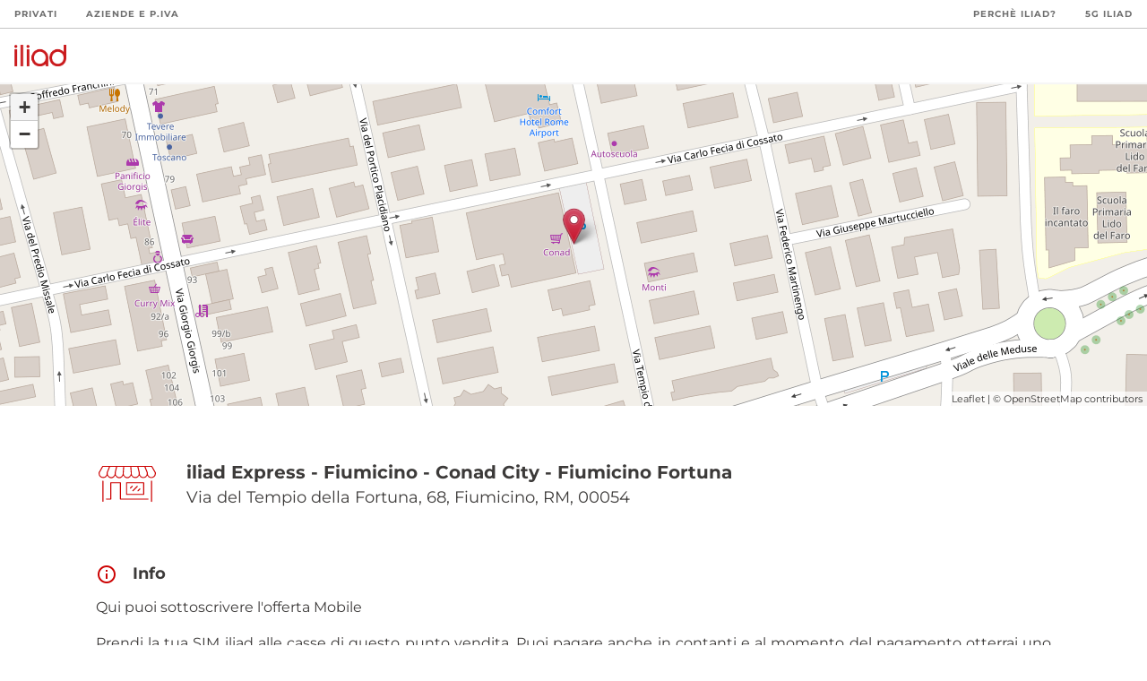

--- FILE ---
content_type: image/svg+xml
request_url: https://puntivendita.iliad.it/images/icons/shop-red.svg
body_size: 966
content:
<svg id="Calque_1" data-name="Calque 1" xmlns="http://www.w3.org/2000/svg" viewBox="0 0 150 150" fill="#cc0000">
  <g id="Groupe_208" data-name="Groupe 208">
    <path id="Tracé_167" data-name="Tracé 167"
          d="M104.23,86.32l-4.43,4.4a1.25,1.25,0,0,0,1.67,1.85l.08-.09,4.43-4.4a1.24,1.24,0,0,0-1.75-1.76Z"/>
    <path id="Tracé_168" data-name="Tracé 168"
          d="M99.91,80.08a1.26,1.26,0,0,0-1.76,0h0L87.67,90.48a1.24,1.24,0,1,0,1.48,2,1,1,0,0,0,.24-.23l10.48-10.4a1.25,1.25,0,0,0,0-1.76Z"/>
    <path id="Tracé_169" data-name="Tracé 169"
          d="M87.77,79.81a1.24,1.24,0,0,0-1.76,0l-4.4,4.4A1.24,1.24,0,0,0,81.74,86a1.22,1.22,0,0,0,1.62,0l4.41-4.4A1.24,1.24,0,0,0,87.77,79.81Z"/>
    <path id="Tracé_170" data-name="Tracé 170"
          d="M114.26,101.36a1.25,1.25,0,0,0,1.25-1.23h0V72.23A1.24,1.24,0,0,0,114.28,71H73.37a1.23,1.23,0,0,0-1.25,1.23h0v27.89a1.24,1.24,0,0,0,1.23,1.24h40.91ZM74.61,73.47H113V98.88H74.61Z"/>
    <path id="Tracé_171" data-name="Tracé 171"
          d="M124.62,110.1H59.92V72.22A1.24,1.24,0,0,0,58.69,71h-23a1.24,1.24,0,0,0-1.24,1.23h0V110.1H25.3a1.24,1.24,0,0,0-1.15,1.33,1.23,1.23,0,0,0,1.15,1.15H35.68a1.23,1.23,0,0,0,1.24-1.23h0V73.46H57.41v37.88a1.24,1.24,0,0,0,1.23,1.24h66a1.24,1.24,0,0,0,1.16-1.32,1.26,1.26,0,0,0-1.16-1.16Z"/>
    <path id="Tracé_172" data-name="Tracé 172"
          d="M16.86,67.14a1.25,1.25,0,0,0-1.25,1.23h0v48.43a1.25,1.25,0,0,0,2.49.17V68.38A1.25,1.25,0,0,0,16.86,67.14Z"/>
    <path id="Tracé_173" data-name="Tracé 173"
          d="M133.08,67.14a1.24,1.24,0,0,0-1.24,1.24h0v48.43a1.24,1.24,0,0,0,2.48.17V68.38A1.25,1.25,0,0,0,133.08,67.14Z"/>
    <path id="Tracé_174" data-name="Tracé 174"
          d="M143.2,47.51l-8.52-15a1.24,1.24,0,0,0-1.08-.63H16.38a1.23,1.23,0,0,0-1.07.63l-8.52,15a1.16,1.16,0,0,0-.16.61V50.8a9.65,9.65,0,0,0,3.18,7.3,11.26,11.26,0,0,0,15.27,0A2,2,0,1,1,29,57.17a2.09,2.09,0,0,1,0,.93,11.28,11.28,0,0,0,15.27,0,2,2,0,1,1,3.92-.93,2.09,2.09,0,0,1,0,.93,11.28,11.28,0,0,0,15.27,0,2,2,0,1,1,3.92-.93,2.09,2.09,0,0,1,0,.93,11.28,11.28,0,0,0,15.27,0,2,2,0,1,1,3.92-.93,2.09,2.09,0,0,1,0,.93,11.26,11.26,0,0,0,15.27,0,2,2,0,1,1,3.9-.93,2.09,2.09,0,0,1,0,.93,11.24,11.24,0,0,0,15.26,0,2,2,0,0,1,3.93-.93,2.09,2.09,0,0,1,0,.93,11.24,11.24,0,0,0,15.26,0,9.66,9.66,0,0,0,3.18-7.19V48.12A1.17,1.17,0,0,0,143.2,47.51ZM23.36,56.29a8.16,8.16,0,0,1-5.9,2.29,8.28,8.28,0,0,1-6-2.29,7.16,7.16,0,0,1-2.4-5.49V48.44l8-14.1H31.29L25.91,47.65a1.22,1.22,0,0,0-.09.46v2.78a7.23,7.23,0,0,1-2.45,5.4Zm19.19,0a8.77,8.77,0,0,1-11.86,0,7.21,7.21,0,0,1-2.42-5.39V48.36l5.67-14H48.3L45,47.83a1.36,1.36,0,0,0,0,.29V50.9a7.21,7.21,0,0,1-2.42,5.39Zm19.19,0a8.77,8.77,0,0,1-11.86,0,7.17,7.17,0,0,1-2.42-5.38V48.27l3.39-13.92H65.28L64.17,48.1v2.77a7.23,7.23,0,0,1-2.43,5.42Zm19.19,0a8.77,8.77,0,0,1-11.86,0,7.18,7.18,0,0,1-2.42-5.39h0V48.22l1.14-13.87H82.25L83.39,48.1v2.78a7.2,7.2,0,0,1-2.45,5.41Zm19.19,0a8.28,8.28,0,0,1-6,2.29,8.17,8.17,0,0,1-5.91-2.29,7.17,7.17,0,0,1-2.42-5.38V48L84.72,34.38H99.13l3.39,13.92v2.63a7.18,7.18,0,0,1-2.4,5.36Zm19.17,0a8.78,8.78,0,0,1-11.87,0A7.21,7.21,0,0,1,105,50.9V48.12a1.36,1.36,0,0,0,0-.29l-3.29-13.48H116l5.7,14v2.53a7.22,7.22,0,0,1-2.41,5.4Zm21.59-5.39a7.2,7.2,0,0,1-2.41,5.39,8.77,8.77,0,0,1-11.86,0,7.17,7.17,0,0,1-2.42-5.38V48.12a1.27,1.27,0,0,0-.09-.47l-5.41-13.3h14.18l8,14.1Z"/>
  </g>
</svg>
